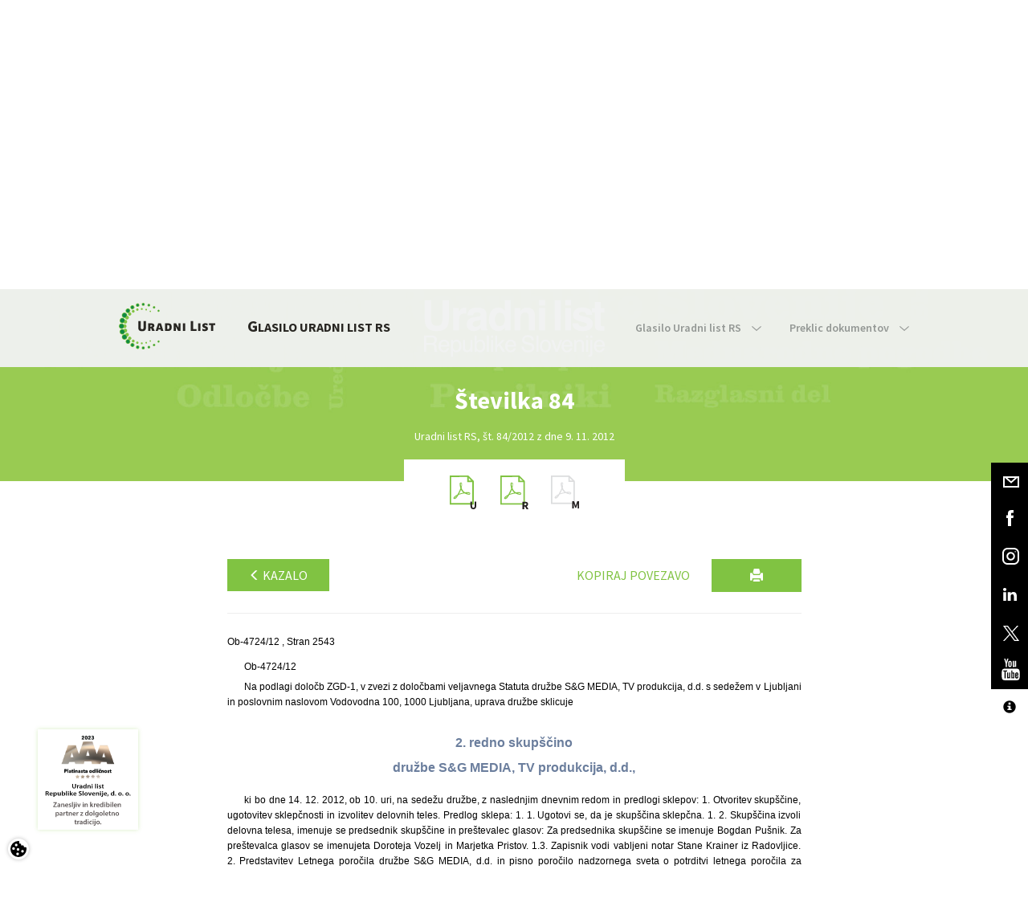

--- FILE ---
content_type: text/html; charset=utf-8
request_url: https://www.google.com/recaptcha/api2/anchor?ar=1&k=6Lc1bBcUAAAAAAtUtaDrXQ6Tp79B5I2jNWDEeeZW&co=aHR0cHM6Ly93d3cudXJhZG5pLWxpc3Quc2k6NDQz&hl=sl&v=PoyoqOPhxBO7pBk68S4YbpHZ&theme=light&size=normal&anchor-ms=20000&execute-ms=30000&cb=23ap4dpx3nwt
body_size: 49665
content:
<!DOCTYPE HTML><html dir="ltr" lang="sl"><head><meta http-equiv="Content-Type" content="text/html; charset=UTF-8">
<meta http-equiv="X-UA-Compatible" content="IE=edge">
<title>reCAPTCHA</title>
<style type="text/css">
/* cyrillic-ext */
@font-face {
  font-family: 'Roboto';
  font-style: normal;
  font-weight: 400;
  font-stretch: 100%;
  src: url(//fonts.gstatic.com/s/roboto/v48/KFO7CnqEu92Fr1ME7kSn66aGLdTylUAMa3GUBHMdazTgWw.woff2) format('woff2');
  unicode-range: U+0460-052F, U+1C80-1C8A, U+20B4, U+2DE0-2DFF, U+A640-A69F, U+FE2E-FE2F;
}
/* cyrillic */
@font-face {
  font-family: 'Roboto';
  font-style: normal;
  font-weight: 400;
  font-stretch: 100%;
  src: url(//fonts.gstatic.com/s/roboto/v48/KFO7CnqEu92Fr1ME7kSn66aGLdTylUAMa3iUBHMdazTgWw.woff2) format('woff2');
  unicode-range: U+0301, U+0400-045F, U+0490-0491, U+04B0-04B1, U+2116;
}
/* greek-ext */
@font-face {
  font-family: 'Roboto';
  font-style: normal;
  font-weight: 400;
  font-stretch: 100%;
  src: url(//fonts.gstatic.com/s/roboto/v48/KFO7CnqEu92Fr1ME7kSn66aGLdTylUAMa3CUBHMdazTgWw.woff2) format('woff2');
  unicode-range: U+1F00-1FFF;
}
/* greek */
@font-face {
  font-family: 'Roboto';
  font-style: normal;
  font-weight: 400;
  font-stretch: 100%;
  src: url(//fonts.gstatic.com/s/roboto/v48/KFO7CnqEu92Fr1ME7kSn66aGLdTylUAMa3-UBHMdazTgWw.woff2) format('woff2');
  unicode-range: U+0370-0377, U+037A-037F, U+0384-038A, U+038C, U+038E-03A1, U+03A3-03FF;
}
/* math */
@font-face {
  font-family: 'Roboto';
  font-style: normal;
  font-weight: 400;
  font-stretch: 100%;
  src: url(//fonts.gstatic.com/s/roboto/v48/KFO7CnqEu92Fr1ME7kSn66aGLdTylUAMawCUBHMdazTgWw.woff2) format('woff2');
  unicode-range: U+0302-0303, U+0305, U+0307-0308, U+0310, U+0312, U+0315, U+031A, U+0326-0327, U+032C, U+032F-0330, U+0332-0333, U+0338, U+033A, U+0346, U+034D, U+0391-03A1, U+03A3-03A9, U+03B1-03C9, U+03D1, U+03D5-03D6, U+03F0-03F1, U+03F4-03F5, U+2016-2017, U+2034-2038, U+203C, U+2040, U+2043, U+2047, U+2050, U+2057, U+205F, U+2070-2071, U+2074-208E, U+2090-209C, U+20D0-20DC, U+20E1, U+20E5-20EF, U+2100-2112, U+2114-2115, U+2117-2121, U+2123-214F, U+2190, U+2192, U+2194-21AE, U+21B0-21E5, U+21F1-21F2, U+21F4-2211, U+2213-2214, U+2216-22FF, U+2308-230B, U+2310, U+2319, U+231C-2321, U+2336-237A, U+237C, U+2395, U+239B-23B7, U+23D0, U+23DC-23E1, U+2474-2475, U+25AF, U+25B3, U+25B7, U+25BD, U+25C1, U+25CA, U+25CC, U+25FB, U+266D-266F, U+27C0-27FF, U+2900-2AFF, U+2B0E-2B11, U+2B30-2B4C, U+2BFE, U+3030, U+FF5B, U+FF5D, U+1D400-1D7FF, U+1EE00-1EEFF;
}
/* symbols */
@font-face {
  font-family: 'Roboto';
  font-style: normal;
  font-weight: 400;
  font-stretch: 100%;
  src: url(//fonts.gstatic.com/s/roboto/v48/KFO7CnqEu92Fr1ME7kSn66aGLdTylUAMaxKUBHMdazTgWw.woff2) format('woff2');
  unicode-range: U+0001-000C, U+000E-001F, U+007F-009F, U+20DD-20E0, U+20E2-20E4, U+2150-218F, U+2190, U+2192, U+2194-2199, U+21AF, U+21E6-21F0, U+21F3, U+2218-2219, U+2299, U+22C4-22C6, U+2300-243F, U+2440-244A, U+2460-24FF, U+25A0-27BF, U+2800-28FF, U+2921-2922, U+2981, U+29BF, U+29EB, U+2B00-2BFF, U+4DC0-4DFF, U+FFF9-FFFB, U+10140-1018E, U+10190-1019C, U+101A0, U+101D0-101FD, U+102E0-102FB, U+10E60-10E7E, U+1D2C0-1D2D3, U+1D2E0-1D37F, U+1F000-1F0FF, U+1F100-1F1AD, U+1F1E6-1F1FF, U+1F30D-1F30F, U+1F315, U+1F31C, U+1F31E, U+1F320-1F32C, U+1F336, U+1F378, U+1F37D, U+1F382, U+1F393-1F39F, U+1F3A7-1F3A8, U+1F3AC-1F3AF, U+1F3C2, U+1F3C4-1F3C6, U+1F3CA-1F3CE, U+1F3D4-1F3E0, U+1F3ED, U+1F3F1-1F3F3, U+1F3F5-1F3F7, U+1F408, U+1F415, U+1F41F, U+1F426, U+1F43F, U+1F441-1F442, U+1F444, U+1F446-1F449, U+1F44C-1F44E, U+1F453, U+1F46A, U+1F47D, U+1F4A3, U+1F4B0, U+1F4B3, U+1F4B9, U+1F4BB, U+1F4BF, U+1F4C8-1F4CB, U+1F4D6, U+1F4DA, U+1F4DF, U+1F4E3-1F4E6, U+1F4EA-1F4ED, U+1F4F7, U+1F4F9-1F4FB, U+1F4FD-1F4FE, U+1F503, U+1F507-1F50B, U+1F50D, U+1F512-1F513, U+1F53E-1F54A, U+1F54F-1F5FA, U+1F610, U+1F650-1F67F, U+1F687, U+1F68D, U+1F691, U+1F694, U+1F698, U+1F6AD, U+1F6B2, U+1F6B9-1F6BA, U+1F6BC, U+1F6C6-1F6CF, U+1F6D3-1F6D7, U+1F6E0-1F6EA, U+1F6F0-1F6F3, U+1F6F7-1F6FC, U+1F700-1F7FF, U+1F800-1F80B, U+1F810-1F847, U+1F850-1F859, U+1F860-1F887, U+1F890-1F8AD, U+1F8B0-1F8BB, U+1F8C0-1F8C1, U+1F900-1F90B, U+1F93B, U+1F946, U+1F984, U+1F996, U+1F9E9, U+1FA00-1FA6F, U+1FA70-1FA7C, U+1FA80-1FA89, U+1FA8F-1FAC6, U+1FACE-1FADC, U+1FADF-1FAE9, U+1FAF0-1FAF8, U+1FB00-1FBFF;
}
/* vietnamese */
@font-face {
  font-family: 'Roboto';
  font-style: normal;
  font-weight: 400;
  font-stretch: 100%;
  src: url(//fonts.gstatic.com/s/roboto/v48/KFO7CnqEu92Fr1ME7kSn66aGLdTylUAMa3OUBHMdazTgWw.woff2) format('woff2');
  unicode-range: U+0102-0103, U+0110-0111, U+0128-0129, U+0168-0169, U+01A0-01A1, U+01AF-01B0, U+0300-0301, U+0303-0304, U+0308-0309, U+0323, U+0329, U+1EA0-1EF9, U+20AB;
}
/* latin-ext */
@font-face {
  font-family: 'Roboto';
  font-style: normal;
  font-weight: 400;
  font-stretch: 100%;
  src: url(//fonts.gstatic.com/s/roboto/v48/KFO7CnqEu92Fr1ME7kSn66aGLdTylUAMa3KUBHMdazTgWw.woff2) format('woff2');
  unicode-range: U+0100-02BA, U+02BD-02C5, U+02C7-02CC, U+02CE-02D7, U+02DD-02FF, U+0304, U+0308, U+0329, U+1D00-1DBF, U+1E00-1E9F, U+1EF2-1EFF, U+2020, U+20A0-20AB, U+20AD-20C0, U+2113, U+2C60-2C7F, U+A720-A7FF;
}
/* latin */
@font-face {
  font-family: 'Roboto';
  font-style: normal;
  font-weight: 400;
  font-stretch: 100%;
  src: url(//fonts.gstatic.com/s/roboto/v48/KFO7CnqEu92Fr1ME7kSn66aGLdTylUAMa3yUBHMdazQ.woff2) format('woff2');
  unicode-range: U+0000-00FF, U+0131, U+0152-0153, U+02BB-02BC, U+02C6, U+02DA, U+02DC, U+0304, U+0308, U+0329, U+2000-206F, U+20AC, U+2122, U+2191, U+2193, U+2212, U+2215, U+FEFF, U+FFFD;
}
/* cyrillic-ext */
@font-face {
  font-family: 'Roboto';
  font-style: normal;
  font-weight: 500;
  font-stretch: 100%;
  src: url(//fonts.gstatic.com/s/roboto/v48/KFO7CnqEu92Fr1ME7kSn66aGLdTylUAMa3GUBHMdazTgWw.woff2) format('woff2');
  unicode-range: U+0460-052F, U+1C80-1C8A, U+20B4, U+2DE0-2DFF, U+A640-A69F, U+FE2E-FE2F;
}
/* cyrillic */
@font-face {
  font-family: 'Roboto';
  font-style: normal;
  font-weight: 500;
  font-stretch: 100%;
  src: url(//fonts.gstatic.com/s/roboto/v48/KFO7CnqEu92Fr1ME7kSn66aGLdTylUAMa3iUBHMdazTgWw.woff2) format('woff2');
  unicode-range: U+0301, U+0400-045F, U+0490-0491, U+04B0-04B1, U+2116;
}
/* greek-ext */
@font-face {
  font-family: 'Roboto';
  font-style: normal;
  font-weight: 500;
  font-stretch: 100%;
  src: url(//fonts.gstatic.com/s/roboto/v48/KFO7CnqEu92Fr1ME7kSn66aGLdTylUAMa3CUBHMdazTgWw.woff2) format('woff2');
  unicode-range: U+1F00-1FFF;
}
/* greek */
@font-face {
  font-family: 'Roboto';
  font-style: normal;
  font-weight: 500;
  font-stretch: 100%;
  src: url(//fonts.gstatic.com/s/roboto/v48/KFO7CnqEu92Fr1ME7kSn66aGLdTylUAMa3-UBHMdazTgWw.woff2) format('woff2');
  unicode-range: U+0370-0377, U+037A-037F, U+0384-038A, U+038C, U+038E-03A1, U+03A3-03FF;
}
/* math */
@font-face {
  font-family: 'Roboto';
  font-style: normal;
  font-weight: 500;
  font-stretch: 100%;
  src: url(//fonts.gstatic.com/s/roboto/v48/KFO7CnqEu92Fr1ME7kSn66aGLdTylUAMawCUBHMdazTgWw.woff2) format('woff2');
  unicode-range: U+0302-0303, U+0305, U+0307-0308, U+0310, U+0312, U+0315, U+031A, U+0326-0327, U+032C, U+032F-0330, U+0332-0333, U+0338, U+033A, U+0346, U+034D, U+0391-03A1, U+03A3-03A9, U+03B1-03C9, U+03D1, U+03D5-03D6, U+03F0-03F1, U+03F4-03F5, U+2016-2017, U+2034-2038, U+203C, U+2040, U+2043, U+2047, U+2050, U+2057, U+205F, U+2070-2071, U+2074-208E, U+2090-209C, U+20D0-20DC, U+20E1, U+20E5-20EF, U+2100-2112, U+2114-2115, U+2117-2121, U+2123-214F, U+2190, U+2192, U+2194-21AE, U+21B0-21E5, U+21F1-21F2, U+21F4-2211, U+2213-2214, U+2216-22FF, U+2308-230B, U+2310, U+2319, U+231C-2321, U+2336-237A, U+237C, U+2395, U+239B-23B7, U+23D0, U+23DC-23E1, U+2474-2475, U+25AF, U+25B3, U+25B7, U+25BD, U+25C1, U+25CA, U+25CC, U+25FB, U+266D-266F, U+27C0-27FF, U+2900-2AFF, U+2B0E-2B11, U+2B30-2B4C, U+2BFE, U+3030, U+FF5B, U+FF5D, U+1D400-1D7FF, U+1EE00-1EEFF;
}
/* symbols */
@font-face {
  font-family: 'Roboto';
  font-style: normal;
  font-weight: 500;
  font-stretch: 100%;
  src: url(//fonts.gstatic.com/s/roboto/v48/KFO7CnqEu92Fr1ME7kSn66aGLdTylUAMaxKUBHMdazTgWw.woff2) format('woff2');
  unicode-range: U+0001-000C, U+000E-001F, U+007F-009F, U+20DD-20E0, U+20E2-20E4, U+2150-218F, U+2190, U+2192, U+2194-2199, U+21AF, U+21E6-21F0, U+21F3, U+2218-2219, U+2299, U+22C4-22C6, U+2300-243F, U+2440-244A, U+2460-24FF, U+25A0-27BF, U+2800-28FF, U+2921-2922, U+2981, U+29BF, U+29EB, U+2B00-2BFF, U+4DC0-4DFF, U+FFF9-FFFB, U+10140-1018E, U+10190-1019C, U+101A0, U+101D0-101FD, U+102E0-102FB, U+10E60-10E7E, U+1D2C0-1D2D3, U+1D2E0-1D37F, U+1F000-1F0FF, U+1F100-1F1AD, U+1F1E6-1F1FF, U+1F30D-1F30F, U+1F315, U+1F31C, U+1F31E, U+1F320-1F32C, U+1F336, U+1F378, U+1F37D, U+1F382, U+1F393-1F39F, U+1F3A7-1F3A8, U+1F3AC-1F3AF, U+1F3C2, U+1F3C4-1F3C6, U+1F3CA-1F3CE, U+1F3D4-1F3E0, U+1F3ED, U+1F3F1-1F3F3, U+1F3F5-1F3F7, U+1F408, U+1F415, U+1F41F, U+1F426, U+1F43F, U+1F441-1F442, U+1F444, U+1F446-1F449, U+1F44C-1F44E, U+1F453, U+1F46A, U+1F47D, U+1F4A3, U+1F4B0, U+1F4B3, U+1F4B9, U+1F4BB, U+1F4BF, U+1F4C8-1F4CB, U+1F4D6, U+1F4DA, U+1F4DF, U+1F4E3-1F4E6, U+1F4EA-1F4ED, U+1F4F7, U+1F4F9-1F4FB, U+1F4FD-1F4FE, U+1F503, U+1F507-1F50B, U+1F50D, U+1F512-1F513, U+1F53E-1F54A, U+1F54F-1F5FA, U+1F610, U+1F650-1F67F, U+1F687, U+1F68D, U+1F691, U+1F694, U+1F698, U+1F6AD, U+1F6B2, U+1F6B9-1F6BA, U+1F6BC, U+1F6C6-1F6CF, U+1F6D3-1F6D7, U+1F6E0-1F6EA, U+1F6F0-1F6F3, U+1F6F7-1F6FC, U+1F700-1F7FF, U+1F800-1F80B, U+1F810-1F847, U+1F850-1F859, U+1F860-1F887, U+1F890-1F8AD, U+1F8B0-1F8BB, U+1F8C0-1F8C1, U+1F900-1F90B, U+1F93B, U+1F946, U+1F984, U+1F996, U+1F9E9, U+1FA00-1FA6F, U+1FA70-1FA7C, U+1FA80-1FA89, U+1FA8F-1FAC6, U+1FACE-1FADC, U+1FADF-1FAE9, U+1FAF0-1FAF8, U+1FB00-1FBFF;
}
/* vietnamese */
@font-face {
  font-family: 'Roboto';
  font-style: normal;
  font-weight: 500;
  font-stretch: 100%;
  src: url(//fonts.gstatic.com/s/roboto/v48/KFO7CnqEu92Fr1ME7kSn66aGLdTylUAMa3OUBHMdazTgWw.woff2) format('woff2');
  unicode-range: U+0102-0103, U+0110-0111, U+0128-0129, U+0168-0169, U+01A0-01A1, U+01AF-01B0, U+0300-0301, U+0303-0304, U+0308-0309, U+0323, U+0329, U+1EA0-1EF9, U+20AB;
}
/* latin-ext */
@font-face {
  font-family: 'Roboto';
  font-style: normal;
  font-weight: 500;
  font-stretch: 100%;
  src: url(//fonts.gstatic.com/s/roboto/v48/KFO7CnqEu92Fr1ME7kSn66aGLdTylUAMa3KUBHMdazTgWw.woff2) format('woff2');
  unicode-range: U+0100-02BA, U+02BD-02C5, U+02C7-02CC, U+02CE-02D7, U+02DD-02FF, U+0304, U+0308, U+0329, U+1D00-1DBF, U+1E00-1E9F, U+1EF2-1EFF, U+2020, U+20A0-20AB, U+20AD-20C0, U+2113, U+2C60-2C7F, U+A720-A7FF;
}
/* latin */
@font-face {
  font-family: 'Roboto';
  font-style: normal;
  font-weight: 500;
  font-stretch: 100%;
  src: url(//fonts.gstatic.com/s/roboto/v48/KFO7CnqEu92Fr1ME7kSn66aGLdTylUAMa3yUBHMdazQ.woff2) format('woff2');
  unicode-range: U+0000-00FF, U+0131, U+0152-0153, U+02BB-02BC, U+02C6, U+02DA, U+02DC, U+0304, U+0308, U+0329, U+2000-206F, U+20AC, U+2122, U+2191, U+2193, U+2212, U+2215, U+FEFF, U+FFFD;
}
/* cyrillic-ext */
@font-face {
  font-family: 'Roboto';
  font-style: normal;
  font-weight: 900;
  font-stretch: 100%;
  src: url(//fonts.gstatic.com/s/roboto/v48/KFO7CnqEu92Fr1ME7kSn66aGLdTylUAMa3GUBHMdazTgWw.woff2) format('woff2');
  unicode-range: U+0460-052F, U+1C80-1C8A, U+20B4, U+2DE0-2DFF, U+A640-A69F, U+FE2E-FE2F;
}
/* cyrillic */
@font-face {
  font-family: 'Roboto';
  font-style: normal;
  font-weight: 900;
  font-stretch: 100%;
  src: url(//fonts.gstatic.com/s/roboto/v48/KFO7CnqEu92Fr1ME7kSn66aGLdTylUAMa3iUBHMdazTgWw.woff2) format('woff2');
  unicode-range: U+0301, U+0400-045F, U+0490-0491, U+04B0-04B1, U+2116;
}
/* greek-ext */
@font-face {
  font-family: 'Roboto';
  font-style: normal;
  font-weight: 900;
  font-stretch: 100%;
  src: url(//fonts.gstatic.com/s/roboto/v48/KFO7CnqEu92Fr1ME7kSn66aGLdTylUAMa3CUBHMdazTgWw.woff2) format('woff2');
  unicode-range: U+1F00-1FFF;
}
/* greek */
@font-face {
  font-family: 'Roboto';
  font-style: normal;
  font-weight: 900;
  font-stretch: 100%;
  src: url(//fonts.gstatic.com/s/roboto/v48/KFO7CnqEu92Fr1ME7kSn66aGLdTylUAMa3-UBHMdazTgWw.woff2) format('woff2');
  unicode-range: U+0370-0377, U+037A-037F, U+0384-038A, U+038C, U+038E-03A1, U+03A3-03FF;
}
/* math */
@font-face {
  font-family: 'Roboto';
  font-style: normal;
  font-weight: 900;
  font-stretch: 100%;
  src: url(//fonts.gstatic.com/s/roboto/v48/KFO7CnqEu92Fr1ME7kSn66aGLdTylUAMawCUBHMdazTgWw.woff2) format('woff2');
  unicode-range: U+0302-0303, U+0305, U+0307-0308, U+0310, U+0312, U+0315, U+031A, U+0326-0327, U+032C, U+032F-0330, U+0332-0333, U+0338, U+033A, U+0346, U+034D, U+0391-03A1, U+03A3-03A9, U+03B1-03C9, U+03D1, U+03D5-03D6, U+03F0-03F1, U+03F4-03F5, U+2016-2017, U+2034-2038, U+203C, U+2040, U+2043, U+2047, U+2050, U+2057, U+205F, U+2070-2071, U+2074-208E, U+2090-209C, U+20D0-20DC, U+20E1, U+20E5-20EF, U+2100-2112, U+2114-2115, U+2117-2121, U+2123-214F, U+2190, U+2192, U+2194-21AE, U+21B0-21E5, U+21F1-21F2, U+21F4-2211, U+2213-2214, U+2216-22FF, U+2308-230B, U+2310, U+2319, U+231C-2321, U+2336-237A, U+237C, U+2395, U+239B-23B7, U+23D0, U+23DC-23E1, U+2474-2475, U+25AF, U+25B3, U+25B7, U+25BD, U+25C1, U+25CA, U+25CC, U+25FB, U+266D-266F, U+27C0-27FF, U+2900-2AFF, U+2B0E-2B11, U+2B30-2B4C, U+2BFE, U+3030, U+FF5B, U+FF5D, U+1D400-1D7FF, U+1EE00-1EEFF;
}
/* symbols */
@font-face {
  font-family: 'Roboto';
  font-style: normal;
  font-weight: 900;
  font-stretch: 100%;
  src: url(//fonts.gstatic.com/s/roboto/v48/KFO7CnqEu92Fr1ME7kSn66aGLdTylUAMaxKUBHMdazTgWw.woff2) format('woff2');
  unicode-range: U+0001-000C, U+000E-001F, U+007F-009F, U+20DD-20E0, U+20E2-20E4, U+2150-218F, U+2190, U+2192, U+2194-2199, U+21AF, U+21E6-21F0, U+21F3, U+2218-2219, U+2299, U+22C4-22C6, U+2300-243F, U+2440-244A, U+2460-24FF, U+25A0-27BF, U+2800-28FF, U+2921-2922, U+2981, U+29BF, U+29EB, U+2B00-2BFF, U+4DC0-4DFF, U+FFF9-FFFB, U+10140-1018E, U+10190-1019C, U+101A0, U+101D0-101FD, U+102E0-102FB, U+10E60-10E7E, U+1D2C0-1D2D3, U+1D2E0-1D37F, U+1F000-1F0FF, U+1F100-1F1AD, U+1F1E6-1F1FF, U+1F30D-1F30F, U+1F315, U+1F31C, U+1F31E, U+1F320-1F32C, U+1F336, U+1F378, U+1F37D, U+1F382, U+1F393-1F39F, U+1F3A7-1F3A8, U+1F3AC-1F3AF, U+1F3C2, U+1F3C4-1F3C6, U+1F3CA-1F3CE, U+1F3D4-1F3E0, U+1F3ED, U+1F3F1-1F3F3, U+1F3F5-1F3F7, U+1F408, U+1F415, U+1F41F, U+1F426, U+1F43F, U+1F441-1F442, U+1F444, U+1F446-1F449, U+1F44C-1F44E, U+1F453, U+1F46A, U+1F47D, U+1F4A3, U+1F4B0, U+1F4B3, U+1F4B9, U+1F4BB, U+1F4BF, U+1F4C8-1F4CB, U+1F4D6, U+1F4DA, U+1F4DF, U+1F4E3-1F4E6, U+1F4EA-1F4ED, U+1F4F7, U+1F4F9-1F4FB, U+1F4FD-1F4FE, U+1F503, U+1F507-1F50B, U+1F50D, U+1F512-1F513, U+1F53E-1F54A, U+1F54F-1F5FA, U+1F610, U+1F650-1F67F, U+1F687, U+1F68D, U+1F691, U+1F694, U+1F698, U+1F6AD, U+1F6B2, U+1F6B9-1F6BA, U+1F6BC, U+1F6C6-1F6CF, U+1F6D3-1F6D7, U+1F6E0-1F6EA, U+1F6F0-1F6F3, U+1F6F7-1F6FC, U+1F700-1F7FF, U+1F800-1F80B, U+1F810-1F847, U+1F850-1F859, U+1F860-1F887, U+1F890-1F8AD, U+1F8B0-1F8BB, U+1F8C0-1F8C1, U+1F900-1F90B, U+1F93B, U+1F946, U+1F984, U+1F996, U+1F9E9, U+1FA00-1FA6F, U+1FA70-1FA7C, U+1FA80-1FA89, U+1FA8F-1FAC6, U+1FACE-1FADC, U+1FADF-1FAE9, U+1FAF0-1FAF8, U+1FB00-1FBFF;
}
/* vietnamese */
@font-face {
  font-family: 'Roboto';
  font-style: normal;
  font-weight: 900;
  font-stretch: 100%;
  src: url(//fonts.gstatic.com/s/roboto/v48/KFO7CnqEu92Fr1ME7kSn66aGLdTylUAMa3OUBHMdazTgWw.woff2) format('woff2');
  unicode-range: U+0102-0103, U+0110-0111, U+0128-0129, U+0168-0169, U+01A0-01A1, U+01AF-01B0, U+0300-0301, U+0303-0304, U+0308-0309, U+0323, U+0329, U+1EA0-1EF9, U+20AB;
}
/* latin-ext */
@font-face {
  font-family: 'Roboto';
  font-style: normal;
  font-weight: 900;
  font-stretch: 100%;
  src: url(//fonts.gstatic.com/s/roboto/v48/KFO7CnqEu92Fr1ME7kSn66aGLdTylUAMa3KUBHMdazTgWw.woff2) format('woff2');
  unicode-range: U+0100-02BA, U+02BD-02C5, U+02C7-02CC, U+02CE-02D7, U+02DD-02FF, U+0304, U+0308, U+0329, U+1D00-1DBF, U+1E00-1E9F, U+1EF2-1EFF, U+2020, U+20A0-20AB, U+20AD-20C0, U+2113, U+2C60-2C7F, U+A720-A7FF;
}
/* latin */
@font-face {
  font-family: 'Roboto';
  font-style: normal;
  font-weight: 900;
  font-stretch: 100%;
  src: url(//fonts.gstatic.com/s/roboto/v48/KFO7CnqEu92Fr1ME7kSn66aGLdTylUAMa3yUBHMdazQ.woff2) format('woff2');
  unicode-range: U+0000-00FF, U+0131, U+0152-0153, U+02BB-02BC, U+02C6, U+02DA, U+02DC, U+0304, U+0308, U+0329, U+2000-206F, U+20AC, U+2122, U+2191, U+2193, U+2212, U+2215, U+FEFF, U+FFFD;
}

</style>
<link rel="stylesheet" type="text/css" href="https://www.gstatic.com/recaptcha/releases/PoyoqOPhxBO7pBk68S4YbpHZ/styles__ltr.css">
<script nonce="Crw4ZtYtZhH3ZUbZ_ChBcw" type="text/javascript">window['__recaptcha_api'] = 'https://www.google.com/recaptcha/api2/';</script>
<script type="text/javascript" src="https://www.gstatic.com/recaptcha/releases/PoyoqOPhxBO7pBk68S4YbpHZ/recaptcha__sl.js" nonce="Crw4ZtYtZhH3ZUbZ_ChBcw">
      
    </script></head>
<body><div id="rc-anchor-alert" class="rc-anchor-alert"></div>
<input type="hidden" id="recaptcha-token" value="[base64]">
<script type="text/javascript" nonce="Crw4ZtYtZhH3ZUbZ_ChBcw">
      recaptcha.anchor.Main.init("[\x22ainput\x22,[\x22bgdata\x22,\x22\x22,\[base64]/[base64]/[base64]/ZyhXLGgpOnEoW04sMjEsbF0sVywwKSxoKSxmYWxzZSxmYWxzZSl9Y2F0Y2goayl7RygzNTgsVyk/[base64]/[base64]/[base64]/[base64]/[base64]/[base64]/[base64]/bmV3IEJbT10oRFswXSk6dz09Mj9uZXcgQltPXShEWzBdLERbMV0pOnc9PTM/bmV3IEJbT10oRFswXSxEWzFdLERbMl0pOnc9PTQ/[base64]/[base64]/[base64]/[base64]/[base64]\\u003d\x22,\[base64]\\u003d\x22,\x22w5QWw6g6wqY4Ny5wc8KUwrZLwqrCv1bDmsKUHQDChCPDjcKTwqVhfUZTCxrCs8O4FcKnbcKLb8Ocw5QuwqvDssOgDsOAwoBIGMOXBH7DgBNZwqzCjsOlw5kDw5XCi8K4wrcjUcKeacK0OcKke8OKLTDDkCZXw6BIwqjDsD5xwr/Co8K5wq7DiD8RXMKlw586VmIDw7xvw4Z8DsOcTMKiw7/CrSIdbcKeBXjClgA1w4FwW1fCkcKtw5cJwojChsKNJXdQwrJ8XUZvwpFwY8OawrlETMOOwqvCgUlywrvDhMO9w60fVyl5GcOtby9FwrNsLsKqw73CkcKSw641worDnU1Bw4xKwrt5bw4mEcO4EmHDjSbChsOpw7cBw4VNw75ZZlRVMMKhAC/CiMK9ScObC1lzYh3Diltywo3DlX1xDMKRw75LwppXw6MfwrFeWWg/GcObYMODw5xewolnw67Di8KQTcKJwqltGgwuacKfwrldJDQiSjIZwojDp8O+KcKoG8OqQSjCqQzCocOaI8KgH1lfw5TDrMOqZcOSwpQpE8KyIXTClsOswozCkUfCkWtBw4HCp8O8w6sET2tyE8K+IQ3CsjPCokE/wr/DqcOzw7bDkBzDow5yCgFpZ8Kvwq8DNMOpw7l/wrFNLcKhwr3DlsOrw7Qaw4XChSRhBg/Ci8OKw6JFc8KOw7TDgMKtw5/Chg4RwqFWXgsIRG4sw61+wo1Jw7VeIsKLMMO8w7jDg2pJPcOpw6vDqcOjGHIKw5nCmX/DqlHDkzLCncKLWyRrIcOwZsOBw5xhw5HCmWzCqsOHw5jCiMOxw7IQZ0ppd8OTeALCncO/Dwgfw6E7woDDrcODw5/ClsKIwoXCmRlHw7XCnMKRwrpGwp/[base64]/DjcKAP1HDi1vCiQUCw6XCrsKwHMKTwoc6w5BRwpbCu8O8DsO0KG3CmMKAw7DDtyHCvUzDlsKEw4lOKsOmUXMwesKuFcKuKsKvE2YQBsKWwr8oCFjCpMKjWcOEw78DwqsyR2tnw6FqwprDj8KeW8OWwoQ2w5DDu8K9wq/Dvn4+eMKAwrfDpXHDqMKaw4Mxwqhxwo7Cs8O0wq/CiRZLw6h7wrt/w7TCuDzDvlheZlFZDcKpwo4pW8OAw5zDlHnDj8Oow6xTQsOJb2nCmcKHICYSbws2woVVw4ZZTW/DocOyWmPCpcKaDnkWwolNKsOAw77CqAvDlk/CtwHDq8KCwqfCgsOBVMK+YkTDvF50w6l1MsOFw4M5w4QcCMOuLyTDn8K6TsKiw43DicKOU2UoFcKXwpLDq09ZwqTCq2rCrMO0GcOyMjPDvRrDtjnDvsOUHkrDnjgrwqJWKX9+OcOww7RiLMKKw4bDoEvCjVnCqsKAw5bDgx8ow7jDoARWGcO8wovDgi/CnRNaw6bCqnV9wovCpMKETsOiSsOzw4TCpWZVTy/DjiFXwpB4fDrDmzQpwoDDjMKUVFMFwrYUwp9Qwp04w4wqBsOaUsOhwrx5wrMLBULDsjk/FcOVwpzChmF5wrAKwo3DqsKjHcK7GcOeFUEAwpQZwo7CnsOaYcKvEl1Dd8OlNAPDjXXCpn/DosKmRcObw4MAYcOQw7fCsm4QwpnCg8OWTcKmwrbClQXDkG5Hw7F9w7FnwqJ6woEow4lGfsKccMKvw5DDjcOJecKjEj7Dhi5tDMODw7XDmMOHw5JHZ8OkO8OhwobDqMOZQXRBwovCgmHDp8OYFMOewr3CkSLCmQlZTMOPMSR6E8OKw6V5wqspw5bCicOxBjNPw57CsB/[base64]/ChcOIYnbCnS7DocKtwq/[base64]/wpkWY2zDo8OTwo7Cu10KUMKkFcKRY8OpeGAeO8K8GMK2wpIaw5nClwVCHgHDrBEcEMKiClFZESIIEU8FLSnClWLDoFHDvB0pwrYuw65deMKGJXwIB8KTw5vCmsOVw7zCk3Raw6UzesKdQcOCUGPCjH5Pw5J7CVTDmi3CscOew6bCjnxnbxfDuQ5vVcO/[base64]/Cq8ONeGDDsjDCvR4jW8KGw5nClgbCokvCunrDuxLDt3jCjEd3WhnCqcKfL8OPwobCsMOuQQw3wojDssKYwqx1aEsKKsK3wo04DMO/w7NJwq7CrMKkOkAuwpPCgw08w4vDslkSwq0KwpBTcC/[base64]/XMO/w617RlLDr8Ofw5DDkADClcOdasKoZMOwfsOTcAM6FMONwoDCrVZ5w4dNFWXDhRXDrjjDu8OfJzE2w47DoMOpwrbDusOGwrgJwrI0wpkCw7luwoU1wobDlsKow4Jlwp55fmXCjcKjwrAYwrAaw7hFO8KyHsK8w6TCpMOQw6MgKlnDn8Ktw6/[base64]/CvsKqw4k2RMKQw7xqDDI+WSTDk8K7woVmwq0FMcKxw65HMElHFybDpxl3wrjCnsKHw7jCjmdZwqMfbwrDi8KaJUN8wrbCp8KDWnlxbWnDi8OEwoMzw6/DscOkAnslw4MaUcOtS8OnQwTDrDMaw7VZw7DDl8KVEcO7fRk5w5zCqG1Ow77DvcO0worCq3grfgXChcKew5JsJHhUGcKtNAUpw6BCwocBd03DpMOhIcOxwqN/w419wr0lw7thwr4Lw5HCkXnCkkkgP8KKJyc1a8OqIMO9SynCtiwpBHdcfyplEsKswr1uw4wiwrHDu8OmK8Kbf8Ohw4LCvsOGdxbDlcKAw7zDkjwPwqhTw4nCsMKQMcKGDsO/LSZIwrYqe8O6D207wo7DtQbDqHA6wrJaL2PDtsOGOzZqKEHCgMOQwpl+bMOVworCnMKIw7LCljhYBTzCjMO/wrrCmwZ8wpTDsMOCw4F0wpjDscK/w6XCnMKxShUYwpfCsGTDkFYSwqTCq8KZwqV1AsKUw5JeAcKEwqseFsKvwr3Ct8KKTMOgB8KAw6jCg3zDjcK2w5gLYcO1GsK/LcOCw5rCqcOXDMKxSAzDjmd/[base64]/w5fCmGjDlsODw67Di8KeJMKtwo/DlDJww4BxBsKGw4/DoVlicHPDhzZSw7LCjsO5UcOlw4vCgsKXGMKgw5p3ecOHVcKQLsKYP2oawrdpwqpgwpZywp7DmW9swoVpEnjCqgIVwrjDtsOyMxMZZV93ZD3DicOnwqjDvTQqw5A/[base64]/Dq8Kxdllswrc0wo8LWMOPw6wzBsKxwphaTMKhw45MY8OWw58VK8KwUcKEA8KvDMOPVcKoODLCssKZwrxAwpXDqWDCuV3CmcO/wrwTcwoNJV3CjMOqw53DvSrCs8KUSMK1NC0lZMKKwoJfH8OiwpgGWsKpwpBiUMOTFsOlw5EVD8K8K8OOwrfCq158w5AGe0PDhxTDiMKzwrXCiDU2WRjDl8OYwqwbw7HCr8ORw7TDhXnClxQ3HEghAcOwwrd1ZMOYw7jChsKZb8O/[base64]/[base64]/HyvCh8OBw5zCrsOFNwR5w4fDgcKYwprDkAzDlmLDhHDCp8OVw7Nnw6w2w4XDrxDCjQgaw6wMZArCi8KuNUbCo8O2bTnDqsKVacKQSxTDu8Ktw77CplAcKMK+w67CjQNzw7dtwr/Cii0mw5wubhJtN8OJwr9cw7kcwqZvKF5/[base64]/Cn1cIw7rCmnbDpMOlZcOiMljCg8KCwoDDlMOIwokqwpDCgcKRw6PCsl08wpQtDlzDtcK7w7LCj8KfbhouAwQCwp8rTsKOwpJOA8OzwrXDo8OSwqPDhMKhw71lw7PDosO+w44yw6lGw4rCnFA6V8KlRnJqwrzCvcOPwp9Xw5h1w5/DoxgkGcK5GsOyMV8sJy9uAlF7X0/CjSPDvxbCj8KlwrgzwrXDksO/Uko/bzl/wr1yP8OnwqDCt8OxwqRrIMKMwq0TJcOSwrgkKcOmZ1fDmcKbSR7DqcOsCmB/[base64]/w5gSOcOwYsO6YhJrw4hOw67CpDDCu8K5w7jDl8KGw5PDjjgHw6rCpE0xwqDDisKoXcKTw7HCvcKSXVfDo8KZVsKsKcKDw5olKcO3Nh7DrMKDLjPDgcO/w7LCgsOZL8KVw7vDiUTCv8OGVcKtwp4MAybDqMOdOMOlwotgwoxlw4soEcK7YVZ3wottw4o9EMKUw6zDpEQjesOUailnwpnDg8Oiwr80w78lw4xuwqnCr8KHdMO/NMOTw75pwq3CkEnCjMKBIE1bdcOKGMKQUVtUem/CpMOkWsOmw4IKPMOawodEwoZ0woxoZcKXworCksOswo4rDcKWbsOcShLDncKPwqbDsMK0wp/CqlV5JsKuw6HChiwMwpHDqsOfFcK9wrrChsKVFSxrwojDlSQEwoXCi8K8WC8VS8O5SmPDisKFwqjCjxhwbcOJFGTDqMOgViU+HcOwf1QQw7XChWRSw7pTLi7DpsKwwqfCoMOFw5jDvcK+QcOPw5PCnsKqYMOpwqPDhcKOwrPDjlg2M8KbwqzDv8OGwpoAKzhaZcO7wp/CiUZbw7Iiw43DukMkwpPDkX3CicKGw7bDkcOEw4PCqsKCfcKTHsKDR8OMw5R4wrtIw5RQw53ClsOHw4kAd8KGc2zDuQbCvB3DuMK/wqPCoXvClMKZchFoR3rCmCnDs8KrWcKVQnnCsMKHBXEYXsO7XWPCh8KyG8Oww615QWxDw7vDs8KKwpDDvwUVw57DqMKSPsKGJMO7ABjDnmN3cA/DrEXCpA3DsRc0wp02Y8Orw6ZyN8OiVcOqGsOgwrJmHBPDgMOHw75wFMKCwrFCwpLDoUtRw7rCvhVOdCBpMSzCp8KBw4dFwq/Dk8OVw5lfw4nDq0ouw7wNT8KiQcKuaMKCwqDClMKtIiHCpl48wrc3wro2wphAw4lGBsOsw5fCl2QVEcOtWW3DvcKUdFjDtl06Zk/DsiXDvkbDrMKWwrNiwq91FQLDric8wrnCh8KEw4svecKoTRPDvCHDr8OOw4UCVMO+w758esOywq/CmMKuw63DlsKLwq9qwpU2V8OZwr41wp3Cq2UaA8KNw7/CtX55wq/CnsOqGwxCw5BRwpbChMKHwos/[base64]/w4EVXy1QwoUJw4TCtMKqesKIwpnDtcKaw5smw4DDhsO0w6gPbcKFwpcTw7XCpSglKgU0w7/[base64]/Cm8KHw7NAw6JVw75sXcOIesOFVMOkwq0AeMK6w4dBbAHDn8K5QsKtwofCpcODPMKgKgLCvH5HwplmdRnDmR8tGsKcwrnDqmLDjhRdLMO0eG3Cky/Cu8OHZcOnwqDDk1IoFsOYOMK/[base64]/CjMONw6TCs8OvwrsMHMOrPEzCvnc3woEowrl6K8Oedz0/BFfCqcK1El0IIHEjwqU9wrrDuxzComI9w7E6LsKMXMOmwoUSb8OADTofwpnCvMOwbsOVwq/CuUFSPsOVw6TCnMOeA3XDgsOwA8OFw4DDscOrPcOKBMKBw5jDu2tcw78aw6rCvWd9fsOFUXZNw67CuA/[base64]/[base64]/FsOCb8OGwqbCuMKdKDzCrxNOw6nDhMKgwpPDicKKGFfDmQ7CjMOdwrpFMxzCqMOrwqnCm8KjHsORw4AtNCPCkXFsUh7DvcOSTEDDoG7CjyYFwrsuQ2bCjAkJw57CrVQ3wq7Cm8Kmw7jCtBDCg8KHw4lnw4fCicO7w49gw79cwq7Chw/DncO8Yk0VbsKbITsYH8OSwpTCnMOCwo3CjcKfw5vCtMKqX3vCpcOKwonDu8O7PHUuw4RWAAhBGcKdN8OcZcO/wrESw5l6HRQBw4HDm3R6wqojw43CkhMEw5HCvsOgwqTCugJNai5eVjvDhMOQNlkFw5l2DsOPw6RjC8OsP8K4wrTCpSLDuMOJwrnCii50wpnDmQfDjcK9aMOswobCjBFiwphQOsOgwpZMBxbDvXhUY8OTwo3Dm8Ocw43CiBl6wrpjCCvDpwfCs0/Dn8OQSF0xw7LDtMOZw77CosKxwpPCisONLxnCusKrw73DsGUXwp3CqnvDqsOae8KXwrrCusKqfTrDukDCqcKfUMK3wr/Crll5w7LDoMOFw6NzIcKOHljDqsKpTVxpw67Cnh1abcOWwplETsKcw6cSwrkqw4Y6wp4la8K9w4PCrMKTwrjDssO7Kl/DjGLDjkHCsz5jwozDpAYKZ8Kuw5tEb8KKRjgBLCNTFsOawqvDhMKkw5TCm8KsEMOxSHkiMcKXO20TwpPCm8Oaw5jCkMO7wqwEw7BGGMKBwr3DklnDi2sOw5d4w6xjwoDClW4uDkBrwq9Xw4jChsKHL2YIasOkw600Akh7wolnw70gNU00wq7DuFLCrWY/S8KWRzzCmMOeGH9SMGvDqcO1w6HCsVoLTMOOwqPCshl6Uk/DuSrDj3c5wrNEIsK5w7nCmcKVCwMuw5TDqQTCoRldwq8XwoHCh0wMcQIWwpfCtsKNAMKSJwLCi2zDsMKow4LDtW5cE8K/ai/[base64]/[base64]/Dky7DtsK/fMKqFHXDvMKbwoh0fGPDkEPDo8KdZlVPw4BVw69/w6Zmw5XClsOXVsOSw6vDm8OTWw03wqA8w6QaacOMKkhrwox4wqHCu8O2Ui10C8OXwpjCh8OFworCgCgrJMOeDsKndVkxSkfCmVAEw5HDt8O2wp/CrMK2w43Cn8Kawps3wrTCtw5xwqUITkV5ZcKGwpbDnGbCglvDsxFZwrbCrsO8BF3CuntDKArCkGXCqBFawolzwpzCncKLw4LDq0jDl8KHw5TClsOew59AFcORAcOkOidpOl4LR8Orw4c6wrZEwqg0w7E/w4Nvw507w5PDr8KBCTdqw4J1SQrCpcKfCcKpwqrCusKwEMK4E2PDhmLCrsKAVlnCmMO+w6HCn8OVTcOnZ8OpPsKQbArDkcKZFyIPwrZIOMO3w6sMw5rDqsKLMB1QwqI/cMKUSMKnVRrDh2vDrsKFOcOeTMOTBcKBalFCw7IOwqcSw7ofWsOuw7TCkWHDl8ORw6XCvcKXw5zCssKyw4DCmMO/w4nDhj9zcnNQN8KOwpcUeVDCvT/DvAbDgsKcN8KIw60/YcKNDsKAa8K8RUtPIcO9IlFWMTrCvQPDlzJ2PcO5wrfDrcOSwrNNCHbDjAEYwr7Dn07CkloXw73Dk8K6EGfDmBLCs8KhG3HDtCzCqMOVEsKMZ8KwwovDjsKmwrkPwqzCp8O/egnCtx7CpzrCo29AwobDkhUTE0FSI8KSVMKZw5vDlMK8MMO4w4sgFsO8wp3DnsKow4/CgcKnwrPChWXCsQfCtklRPVHDnxbCiQ3CrMOYccKueUc6KmjCksOvMHPCtMK6w77DnMOzXTwyw6TDiA/[base64]/E8OHCcOEw4lFw4xuw6HCksOVLwlBw4Jew7LCunjDr1TDr0fDmmM1w7ciYsKDAn7DgxoXfH0NdMK2wrfCsCtGw4PDiMOew5TCk3taHls3w4HDv2LDg0cHLANdYsODwoE+aMOFwrnDgSsZa8O9wrHCjMO/dsOBXsKUwrZmTsKxMAZtEMOcw7DCtsKLwqNPw5gVZ17CuTnDvcKgw4/[base64]/[base64]/CvgnDilrDlD7CpMOVwqESw7UDw6nCjHhkwppZwqHClELCpMKcw7DDm8OuYMOqwrhpEANSwq3CkMOVw7URwo/CusKRGnHDggHDrVXDm8O4acOfw5Fgw7dHwqVFw4MdwpgWw7bDpcKqaMO6wovCncOkScKxasKADsKZF8Obw57Ckko4w4scwqR9wq7DonvDp0PCtSzDqEvDmhzCqhMGLFoww4fCqAHCgsKzUi8fKgvDpMKDQD/DiTXDhQzCkcKFw5DDqsK9BUnDs0wDwoM9w5xPwoBswoBpWcKpInp1HU7CrsO5w7Aiw75xLMOvwoYaw7PDhinCscKVW8K5w5HCgcKYG8KEwr7CnMOeA8KKSsKUwovDlcOJw4Zhw6ouwrbCpWoUwrTCkznDn8Kuwr50w7bChsOOSnLCosO2HB7Dh2rCvMOWLC/ChMKpw5bDmGIawo5Hw6FkOsKTHnZ+PS0Sw7wgwo7DmAV8asODHsOOc8Ofw4/Dp8OfLj/Dm8OHLMKFRMKEwr8rwrhowr7CqsKmw6lvwpHCmcKbwqFpw4XDnRbCpGwGwqU/w5IEw6rCkXdSZ8KNwqrDrcOSeAtQesKrwqh/w6TCmiYiwoDDhMK0w6bCkcK0wpjDu8KyFsK/woBCwpg/wrhEw5jCiA0+w6DCiQXDtmnDnhtIaMOYw40Zw58SLcOZwo3Du8KAXhzCvwkCWi7CksOrHsKXwpnDpxzCplkyRsK9w6h/w7oJBnE8wo/Do8KYS8KDD8KpwqwqwpXDoz/CkcK7BG3DkTrChsOGw7phOzLDvWdiwqhSw7IPah/Dn8Osw6s8DnrCssO8fhLDhR8dwoDChmHCsRHDoUg/[base64]/[base64]/[base64]/DtSEFNgd0w7/[base64]/DpCw3VSIwTx1pcsKrwrhzwop9LDtRw5vCoDFJw6jCh2VvwrcBJU7CskYRw6fCksKpw7EGM1fClnnDi8KlFsK1woTDnmYjFMOpwrPDoMKFI2lhwrnCrsOWUcOtwqvDlTjDqH4gEsKEw7/DiMOzVMKHwoBJw7kRB3jCsMOyYjlYCUPCix7DlMOUw6fCl8OrwrnCq8OAZcOGwo7DuArCnj7CnnxBwqLDp8KDH8KwE8K6QFohwowmw7Q/eCfDsRx4w5vDlgTCl0ZuwofDgBjCu0NUw73DkVoBw7waw5XDoxPDrzELw5rDnE51C2xdJl/DhB17EMOocGvCqcO8Z8OswpliMcKKwpPCksO8w4rCmAnCplo/eBIlMWsPw5fDojFnDh3CmX1ZwqDCosOFw6NxD8ODwrXDsFoFWsK3EhnCpGHCh2YYwpvCgMKCN0kaw4vDum7CtcKMPsOMw5IHwpVAw7QLScKmLsOzw7/DmsKpPh1cw5fDhMK3w5gTSMOkw6TDjD7CqsObw7g8w4TDucKcwo/[base64]/w5jDiF4xVBRFwotvDMKtG8KAw7DCkELConbCksKDTsKSGSpKV1gmw5DDp8KHw4bCoVlMbxLDlT4INMOYeDFWeBXDp3rDkjwiwqk5woYNS8KuwrVVw6UqwotMTsOBazI7Mh/Cn3HDsRAJf30hVRzCuMKvw5MLw6bDscOiw612wrfChMKfGBFYwoHDpwLCiVQ1acO5csOUwoHCmMKOwoTCiMORa0vDrsO7aVfDph9SOFtyw7gowq8Qw4vDmMKGwqvCg8OSwoMdHG/CrxgowrfCo8K2eSBKw4RYw71tw6vCl8KGw6LDqMOzYzJ/wrMswpZmTCTCnMKLw60Dwqdgwq5Da0bDoMKyHh8nFRTCk8KXCMOFwpfDgMODdsK7w4w+GMKvwqIVwo3DscK1Uz9kwqAvw697wr8Qw7zDicKdVcKdwoVyYj7Cl2Mcw6wofQRbwrQuw7XDocOKwrnDk8KGw6QiwrZmOFnDjsKNwo/DuULCm8Knb8KNwrnCnMKqVMKfB8OqThnDtMKxTmzDqMKuD8KFRWTCtMOhX8Omw4pJccK1w6DDrVElwrV+RgYdwqbDgkjDv8OlwrXDrMKhEDlxw5bDisOrw4zCvT/CmDNAwqldYcOiYMO8w5LCjsOAwpTDkkHCnMOGT8K/[base64]/CoD9FW8KPXTMhwoI5w7DClsOyDcK+UsOzw4BFwo7DrMK/[base64]/CjcKyZsKVw4jCpBjCp8Kmw6ZgwpQqEyvDuTEcwo1KwpRBAkdxwqLCssKgF8OfT3HDsFY3wqfCtcKcw77Dsn1VwrfDqsKDWMKLaRRfYgfDilE3ScOywovDvkgPFkdfWh/[base64]/wr/DucOmflLCvzwPTMK9wo3DsVknwptzT0/Chglrw4TCkcKoITnCpsKkNsOWw6TCqgxJDsKbwqbCuxwZEsOMw65Zw4Jow6DCgC/[base64]/[base64]/[base64]/ChlgdwrYVwrATclJewodBwpgzw7/DjQc1wqbCosOCw7Mjc8KPW8K1wocxwpjCixrDt8OXw7jDlMKewrUTasOvw6cZeMOrwqjDkMOUwp1AbMK1w7d/wqXDqBzCpcKEwptcG8KjJ0Fpwp/[base64]/[base64]/DicOSwqAlw7k1BizDpQXCssKhw40Qw5vCtcKHwo3Dj8KnEgA0wrrDhQNJDm/CosKvPcOVIMKzwp94WsKkCMK4wo0tB3pRHiV+wqDDpnfDoScJFcOnNU3Dg8K0eUjCvsKoasO1w7N9X0rCuhYvcBLDiDVIw5F+wobDgXMqw4kGBsOuTXYcRcOIw7Ijwpl+cxtgKMOww481aMKvVsKBZsKyRBXCusO/[base64]/DjFckwovChy1EWmLDtS7Ctz7DgMKWI8OXwpkwUnjCqB7Cti/ChRjDgXlgwqRtwoZuw5rCqA7DqSTCu8OUaW/CkFvDjMK1BsOZMlh2ET7CmEcswpvDo8Omw4rCn8K9w6bDhWDDmGrDj3DDijHDocKPRsKswrkmwrZvLWFywovCm2BAw4YzBEU/w49hHsKpIwnCoWBIwogCX8KSI8KGwrsZw4fDgcO4a8O3L8KDXXksw5PDi8KNQQVBXcKHwrRnwo7DiRXDhnPDl8KdwoghWhg8Zmg/wqlWw4YWw69Jw7tibWAUN0/ChgJiwo9gwowzw7nCm8OEw6zDnwHCjcKFOzPDrTfDncKewqRnwpYSWh/[base64]/[base64]/Wlkbw6gBLcKfQMKpBXdBVVAIw67Cp8KnFE3DpjZZUSbCqCQ/ScKZVsKpwpV6AgZ0w5Jew4nCvSzCtsOnwpVAM2/DpMKKD1LDnBJ7w4MtC2NYUwgCwrbDncOnwqTCt8KEw5rClFDClnMXKMOqw4cxa8KgMUDCnWJywoTClsKewoTDnMOXw5fDjyjCpjfDtMOFwpM6wpnCn8Odfk9mSMKGw6rDpHPDuzjCuVrCm8KpMTRuIkUmaFNGwrgtw5VRw6PCr8OvwpNBw7DDvW7CrX/DnRg2OcK0MlpzOsKINMKZwp3DusKEWVlHwr3DicORwpQVw5fCsMO5EmbDvcOYTCnCmTo3woUGGcKIPxgfw50wwpVZwpXDmRPDmClgw6fDicKKw7xwB8OYwqPDkMK/wqjDmQHDsBQMVEjCh8OmPloUwpEGw4xvw5HDoFRVNMKMFXEDQgDCrcKPw6jCr2Bww45xK2wyXWdbw70PAG0VwqtPw4wuJBR7wpPDgsO/w6vChsKYw5dwFsO1w7nCq8KYLRXDiVfCm8KWJ8OhUsOww4XDkcKOWQd7TF/ChlUjIsO/[base64]/Cjn/DrcO4w5YnIVU/w6UjTnBqw7xRcsOQCUHDuMKVR0LCn8KWFcKeejnCqhzCt8OZw4vCjcKILyd3w5J9wpB3Pld/[base64]/DvD8vw77Ch0pSTMOJUcKzH8OoLMO7TUXDoAF3w5XCvxzDvTZ3Z8OPw5MHwr7DiMO9YMOQK1LDsMOwbsOQXMKKw7rDq8KzFhV+VcOVw7fCv2LCt1AXwpATFMK6wpnCusKxRCwxd8OHw4XDv3MRbMKpw4/[base64]/[base64]/CjMO7Hz0Mw75Qwq5AMMOsCcK/ecOuw40fFMOtAU/Cqn7DncKhw68VUF7CvD3Dq8KBa8OfW8OgI8Olw6VGX8KyYSkydQLDgl/DtsK7w4FvFljDoDhEVSR8XBAHHsO/wqXCqcOsS8OpVxUOEFvCoMOUa8O1X8KvwrcaasOTwpZlB8KKwqwqdysxM1AqR3oCZMOUH3TCiXjCgQggw6J4wrnCpMO0DFARwoBEQ8KTwrTCkMKFw7nCpMKCwqvDscOfXcORw7wOw4DCjWTDhMOcZcOGccK4SUTDiRZEw508KcOxwr/[base64]/DsAjDv8KpM0XCr8KQwrrCsi82w73CtsOmOgzCm2RqEsKUei/Dnk8aN01fDcOHDVwkemDClGvDjW/CosKow7XCqcKlf8OYNSjDnMKPaGpyPsOFwotuJhTCqkl8AcOhw6DCssK6OMOmwpDCqCHDo8OUw50Mw5TDpCnDjcOVw7t/wq4pwq/[base64]/B1DDn0BrH3jDqMOIDE0mw7lBwqFWDlAoF8OWwrrCuW/DhcO+ZS3ChMKoNG4VwpRQw6BXXsKrM8OewrYGw5rCqMOjw50kwpdLwq0VLSPDtXTCt8KJIlZBw77Csm7DnMKTwo0KLMOkw6LCjFUtV8KLJ1DCiMOfYsOxw6Y4w59Sw4Q2w6E9JsODaz4IwrN2w53DqcOYDk1vwp/[base64]/CpTjDjVkPIcK/w51Aw6Miwp/[base64]/DssKfSMOcwpfCv1N+NcOAw6/DtsKvF8OVw7bCg8O5GMKSwpVgw6VlQhkBGcO/HsKowpdXwpk9wpJKTHJTCErDhgLDlcKowpU9w4crwoLDqlEEP2nCpX0vM8OmMV12dMKCOsOOwonCqsOvw6fDtWkvRMO5w5fDq8OLSRXCox4mwp/[base64]/DnGjCqcOtw47DhnNzYhcewqjDi091wpxCw4AMAcOJRBnDiMKYWsOFwoZfbsO7w6/[base64]/w6Jcwr/CksOaOQ4WMsKvcF3CiH7DssOWPUhWS3XCncKifRpUTDgpw5sjw7jDixnDt8OeCsOcS1PDrcOpJCfDl8KkKQcVw73CuVvDhMOLw7DCn8KOwqI5wqnDusONf1zDrHTDlz8Lwq8ew4fCvml+w5bCvz7CrxgCw6LCkiA/F8Obw5DCnQbDuzhOwpZ5w4rCqMK2w6RFD1duOsK7IMKiLMO0wpN/w7nCjMKTwoEAACc7DsKNLhAJHlgawp/[base64]/DmVnCvn7DhcKhU8KTw5nCtsKgHMO6w4LDjxFcw7Q3bMKUw40gw6xewprCgMOgOMKIwq83wpIjQgPDlsObwqDDjCQkwpjDuMKBMMOdw5UOwpvDpy/CrsKMw7bDv8KoJyDClwTDuMOkwrkxw6zDu8O8wrlwwoZrF2/DihrCmnfCssKLZ8Krw54BCzrDkMOYwowGKDTDjsKqw6/Cgz/[base64]/Ctl4mwrjCpcOBw6RjKD5AwqbDhcK2VChibmrDv8KIwrrDkxVZHcKLwqjCo8OEwrzCqcKiH1rDqnrDksKEEsO8w4pJXW8mQjXDph1/wpfCkVZkcsOhwrzCucOWXSUpw7E9wqvDtHnDvmU9woInbcOGMzF0w4DDj23ClBNYZmHCnRUyXMKsMsKHwofDm1BNwph5GsO+w4LDgcOgNsK/w73ChcKXw5tEwqJ/d8KVw7zDncOGRFpUT8OVM8OeYsO+w6VTH113wq8Qw68lWCwKGwDDlGs6UsKJTixaeWEJw6hxHcOOw7jChcOIBgkuw6gUecO8AsKDwqoBbgLDg2s9JMKGeTLDssOLSMODwpN5O8KBw6vDvxEiw5wUw7pTTMKPDA/[base64]/w5IwWgzCisOpwqcJbUtswoQlwqDClcKOA8OQAgkaYX3Cl8KHccOqd8OAcHYdOk/DrMKIFcOgw4HDnAHDtnxTVy3DqBoxeG90w6HDvyHDhzHDjl7DgMOIwo7DkcO3Q8OUfsOlwrJ0HHl+VsOFw6HCpcKtE8O1JWwnLsO3wq0aw7rDhjkdwpvDn8Otw6cewpcjwoTCqXPDpB/Dv3jCg8Oie8OTeElFw4vDjCXDuRsWCXXCrCHDtsK+wp7CtsKAZHRJw5/DosKNdxDCjcOTw60Iw6JuUMKPF8O+HcOzwpVaScOUw5hWw6HDkkNYDTw1MsOgw4NhO8OVWWUhNEIuDMKhc8ONwrwWw6U6wqdEfcOUGsKlFcOLDGTCiCxZw4how4nCmMKeTQhrT8K4wrMYIQbDo3zDoHvDhhgYcR3ClBtsCMKsB8OwSE3DhMOkwr/[base64]/woRkZmrDm1wXEsK5NcOLDsKlwo01wolRwq/DnDtvCnnCq1I0w45ySQhzPsKNw4rDrihTQnvCpE/[base64]/Dl0s/[base64]/DlcOiwqjDnMK7TiFmGsK0wr04GGknwqDDqTRMMsKyw6bDo8KcQGzCsAJSRxPDgxvDvMK/[base64]/Cphs2wpE8YMOHAcKaLkxEw4QSGcOzImbDssOWIgTDgsO8CcOjdzHCm2UoRy/Ch0XDu3xkGMKzdEl+woDCjRfCssONwpYuw4Q8wrfDoMOcw6l2TlLCu8Ovw7XDjTDDksKte8KfwqjDlEXCj03DsMOsw4jDkyNjHsKBKmHCiyPDnMOPwoXChUUwT1rCqUTCr8OUTMOswr/[base64]/CkcKSCX3DtQgXw5vCksO9w61cw5JZw5d9HMKOw5Few4DDpUrDuXQnTDFywozCjcKYesOaXcOJVMOww7LCslTCjk/CnMO4J09TVlnDgBJQPsOxFi0UBsKCDsKjaU4nIwoADsKkw7g/w5hPw6TDgsKSG8OLwoESw6LDhUt3w5VDSMKwwoYFfUcdw7sMRcOIw59GIMKrw6rDtsOtw5dcwr1iw4FeAn4wKcKMwq0/HMKdwr3DkMKFw6kBO8KiCUoMwoM7YcKYw7TDrh0wwpHDskBcwqowwonDm8OgwpXCv8Kqw6PDplZ9wojCsx8oFSbChsKEwoIhVmVICi3CqRrCvUpRwrBlwrTDv2M+wpbCjyDDvD/CrsKNfgrDmWXDnFEVLw/CsMKMbFRsw53Do0zCgDfDsUllw7vCksOBwpfDshlVw41waMOmKMOvw5/[base64]/w7fCkW3Cmx/CqE/CoAvCs3XCnEIOXG0cwqNJwoTCsxFPwo/[base64]/CjSwww7QiwrTDqnY+DsKFS1fDpMOKwo1Dd1J2ScKRw404w4HClcKIwr9iwr3CmiElw7AnBsOlXsKvwrARwqzCgMKaw53DiDVZBT7Cvg10McOCw67DvGUhMcOhGcKtw73Dm2VAa1/[base64]/aXd3w7/DoEZncMKQaMKtJBfCq8Ovw7TDvTXCqsOdAGrClMKjwr9Cw44NfRVYUzXDkMO1DsKYWXdQHMOTwrRSwrfDkmjCnHwlwrLDpcOhDMO5TGPDkj4vw5AHwrLCn8KJaFnDumN5DMKCwp3DjsOjHsOVw4PChArDnh46DMKTR34ubcKUQsOiwoszw58wwr/Ch8Knw73Cgm0Uw4HCgHBrSMOAwo4iFMKuEXMqZsOmw6/Dj8K7w6nCvSHCh8KowrjCpEXCvn3CsxfDlcKaf1DDnz7DjFLDvBc8wrUpwrk1wqXDij1EwpbChSsMw77DowzDkHrClhLCp8Ksw7wbwrvDt8OSFE/[base64]/[base64]/DksOYwrB/w5PDs8KXwrDDoRPCnB7Cm2/[base64]\x22],null,[\x22conf\x22,null,\x226Lc1bBcUAAAAAAtUtaDrXQ6Tp79B5I2jNWDEeeZW\x22,0,null,null,null,1,[21,125,63,73,95,87,41,43,42,83,102,105,109,121],[1017145,884],0,null,null,null,null,0,null,0,1,700,1,null,0,\[base64]/76lBhmnigkZhAoZnOKMAhnM8xEZ\x22,0,0,null,null,1,null,0,0,null,null,null,0],\x22https://www.uradni-list.si:443\x22,null,[1,1,1],null,null,null,0,3600,[\x22https://www.google.com/intl/sl/policies/privacy/\x22,\x22https://www.google.com/intl/sl/policies/terms/\x22],\x22Nqcr3ocHjxr/5Oda9zFGn+joq3X0UJUPQp/CbjR3+nY\\u003d\x22,0,0,null,1,1769251425013,0,0,[82,230,87,234,174],null,[199,28,121,230],\x22RC-jIG1hqYLTVLTUA\x22,null,null,null,null,null,\x220dAFcWeA7Iiqx1S9bGwNZ7AhI20GUiOH9gGP2snbPFgD18Gza4-fmv-OdGiwkkgb3e_kQtgHJUxCcrMBxrytUrtqE9vAoO344Y0w\x22,1769334224977]");
    </script></body></html>